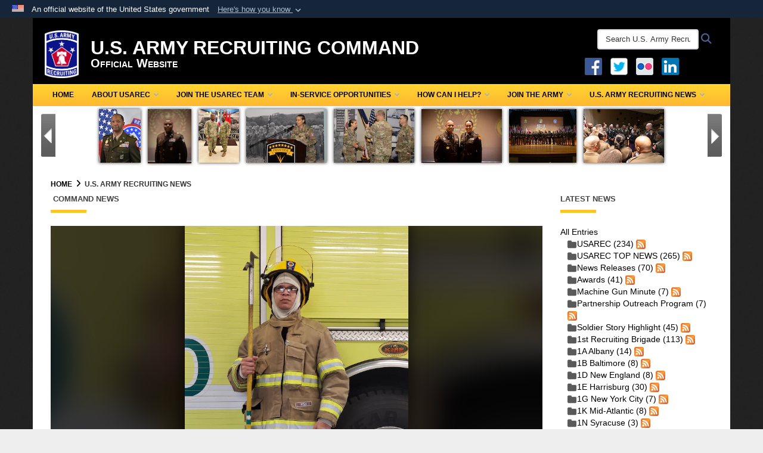

--- FILE ---
content_type: text/css
request_url: https://recruiting.army.mil/desktopmodules/SlideShow/Templates/Army/template.css?cdv=3770
body_size: 1608
content:
.carousel-4 {
	height: 100px;
	background: none;
	position: relative;
	overflow: hidden;
	padding: 0px 50px;
	z-index: 200;
	font-family: Arial,Helvetica,sans-serif;
	visibility: hidden;
}

	.carousel-4 .slideContainer {
		z-index: 202;
	}

	.carousel-4 .pagerContainer {
		z-index: 201;
	}

	.carousel-4 .slideContainer ul {
		list-style: none;
		margin: 0px;
		padding: 5px 0px 0px 0px;
	}

	.carousel-4 .slideContainer .oneImage {
		list-style: none;
		float: left;
		margin: 0px 6px;
		display: block;
		cursor: pointer;
		overflow: hidden;
		box-shadow: 0 0 5px rgba(51, 51, 51, 1);
		-webkit-box-shadow: 0 0 5px rgba(51, 51, 51, 1);
		-moz-box-shadow: 0 0 5px rgba(51, 51, 51, 1);
        position: relative;
	}

	.carousel-4 .pagerContainer .previousButton, .carousel-4 .pagerContainer .nextButton {
		display: block;
		width: 24px;
		height: 72px;
		float: left;
		background: url('../images/carouselSprite.png');
		position: absolute;
	}

	.carousel-4 .pagerContainer .previousButton {
		background-position: -48px 0px;
		left: 14px;
		top: 13px;
	}

	.carousel-4 .pagerContainer .nextButton {
		background-position: -72px 0px;
		right: 14px;
		top: 13px;
	}

    .carousel-4-imagedistortion
    {
        width: 100%;
        height: 100%;
        top: 0px !important;
        left: 0px !important;
    }

    .carousel-4 .smallVideoOverlay {
		background: url('../images/dgovImageSprite.png') 0px -37px no-repeat;
		width: 14px;
		height: 14px;
		position: absolute;
		left: 54px;
		top:50%;
		z-index: 2;
	}

    .carousel-4 .videoOverlay {
	background: url('../images/dgovImageSprite.png') -44px 0px no-repeat;
	width: 82px;
	height: 82px;
	position: absolute;
	left: 50%;
	top: 50%;
	margin-left: -41px;
	margin-top: -41px;
	z-index: 2;
}

/*Slideshow*/
.slideshow-1 {
  width:636px;
  height:346px;
  background:Black;
  border:solid 1px #878785;
  position:relative;
  overflow:hidden;
  z-index:200;
  font-family:Arial,Helvetica,sans-serif;
  visibility:hidden;
  margin-bottom:25px; /* Spacing belongs in container */
}
.slideshow-1 div.slideContainer {
  width:636px;
  height:305px;
  border-bottom:solid 1px #6D6E68;
  position:relative;
  z-index:201;
}
.slideshow-1 div.pagerContainer {
  width:636px;
  height:40px;
  position:relative;
  background:url('../images/imageSprite.png') 0px 0px;
  z-index:203;
}
.slideshow-1 a.prevImage, .slideshow-1 a.nextImage {
  width:43px;
  height:61px;
  background-image:url('../images/imageSprite.png');
  position:absolute;
  top:110px;
  z-index:202;
  display:none;
}
.slideshow-1 a.prevImage {
  background-position:0px -41px;
  left:0px;
}
.slideshow-1 a.nextImage {
  background-position:-44px -41px;
  right:0px;
}
.slideshow-1 div.slideContainer div.slide {
  width:636px;
  height:305px;
  position:relative;
  overflow:hidden;
}
.slideshow-1 div.slideContainer div.slide a {
  position:relative;
}
.slideshow-1 div.slideContainer div.slide a img {
  position:relative;
  display:block;
  margin-left:auto;
  margin-right:auto;
  max-width:100%;
  max-height:100%;
}
.slideshow-1 div.slideContainer div.slide div.details {
  width:636px;
  height:120px;
  background:Black;
  color:White;
  position:absolute;
  left:0px;
  top:307px;
  z-index:202;
  overflow:auto;
  font-family:Helvetica, Arial, Sans-Serif;
}
.slideshow-1 div.slideContainer div.slide div.details div.slideTitle {
  color:White;
  font-weight:bold;
  font-size:16px;
  padding:2px 2px 2px 2px;
}
.slideshow-1 div.slideContainer div.slide div.details div.slideCaption {
  font-size:12px;
  padding:2px 2px 2px 2px;
}
.slideshow-1 div.slideContainer div.slide div.details div.slideLinks {
  font-weight:bold;
  font-size:12px;
  padding:2px 2px 2px 2px;
  color:#55B0FF;
  text-align:center;
}
.slideshow-1 div.slideContainer div.slide div.details div.slideLinks a.link {
  color:#55B0FF;
  text-decoration:none;
}
.slideshow-1 div.slideContainer div.slide div.details div.slideLinks a.link:hover {
  color:White;
}
.slideshow-1 div.pagerContainer a.prevCarousel {
  display:block;
  width:22px;
  height:33px;
  position:absolute;
  left:39px;
  top:4px;
  background:url('../images/imageSprite.png') 0px -103px Black;
}
.slideshow-1 div.pagerContainer a.nextCarousel {
  display:block;
  width:22px;
  height:33px;
  position:absolute;
  left:575px;
  top:4px;
  background:url('../images/imageSprite.png') -23px -103px Black;
}
.slideshow-1 div.pagerContainer div.carousel {
  width:514px;
  height:33px;
  position:absolute;
  left:61px;
  top:4px;
  background:Black;
  overflow:hidden;
}
.slideshow-1 div.pagerContainer div.carousel div.groupMaster {
  position:absolute;
  left:0px;
  top:0px;
}
.slideshow-1 div.pagerContainer div.carousel div.group {
  width:514px;
  height:33px;
  float:left;
}
.slideshow-1 div.pagerContainer a.firstCarousel, .slideshow-1 div.pagerContainer a.lastCarousel {
  display:block;
  width:0px;
  height:0px;
  line-height:0px;
}
.slideshow-1 div.pagerContainer div.carousel a {
  display:inline-block;
  width:31px;
  height:25px;
  border:solid 1px Black;
  margin:3px 0px 0px 6px;
  overflow:hidden;
  position:relative;
}
.slideshow-1 div.pagerContainer div.carousel a.activeSlide {
  margin-top:1px !important;
  border:2px solid white;
}
.slideshow-1 div.pagerContainer div.carousel a img {
  display:block;
  margin-left:auto;
  margin-right:auto;
  max-width:100%;
}

.slideshow-1-imagedistortion
    {
        width: 100%;
        height: 100%;
        top: 0px !important;
        left: 0px !important;
    }

.slideshow-1 .smallVideoOverlay {
	background: url('../images/dgovImageSprite.png') 0px -37px no-repeat;
	width: 14px;
	height: 14px;
	position: absolute;
	left: 50%;
	top: 50%;
	margin-left: -7px;
	margin-top: -7px;
	z-index: 2;
}

.slideshow-1 .videoOverlay {
	background: url('../images/dgovImageSprite.png') -44px 0px no-repeat;
	width: 82px;
	height: 82px;
	position: absolute;
	margin-left: 277px;
    margin-top: -219px;
	z-index: 2;
}


/*Top Rotator*/
.top-rotator-1 {
  width:632px;
  height:340px;
  background:#EFF1EE;
  border-radius:10px;
  position:relative;
  overflow:hidden;
  z-index:200;
  font-family:Arial,Helvetica,sans-serif;
  visibility:hidden;
  margin-bottom:13px; /* Spacing belongs in container */
}
.top-rotator-1 div.slideContainer {
  width:632px;
  height:340px;
  position:relative;
  z-index:201;
}
.top-rotator-1 div.pagerContainer {
  width:210px;
  height:30px;
  text-align:center;
  position:absolute;
  left:400px;
  top:295px;
  z-index:202;
}
.top-rotator-1 div.slideContainer div.slide {
  width:632px;
  height:340px;
  position:relative;
}
.top-rotator-1 div.slideContainer div.slide div.leftSide {
  width:390px;
  height:340px;
  color:#546856;
  position:absolute;
  left:0px;
  top:0px;
  overflow:hidden;
}
    .top-rotator-1 div.slideContainer div.slide div.leftSide img {
        display: block;
        margin-left: auto;
        max-width: 100%;
        max-height: 100%;
        position: absolute;
        top: 50%;
        left: 50%;
        margin-right: -50%;
        transform: translate(-50%, -50%);
    }
.top-rotator-1 div.slideContainer div.slide div.rightSide {
  width:242px;
  height:340px;
  position:absolute;
  right:0px;
  top:0px;
}
.top-rotator-1 div.slideContainer div.slide div.rightSide div.slideText {
  height:227px;
  margin:10px 10px 0px 10px;
  overflow:hidden;
}
.top-rotator-1 div.slideContainer div.slide div.rightSide div.slideText div.slideTitle {
  color:#517768;
  font-weight:bold;
  font-size:16px;
  line-height:20px;
}
.top-rotator-1 div.slideContainer div.slide div.rightSide div.slideText div.slideCaption {
  color:#546856;
  font-size:12px;
  line-height:16px;
  margin:10px 5px 0px 5px;
}
.top-rotator-1 div.slideContainer div.slide div.rightSide div.slideLinks {
  height:45px;
  margin:10px 10px 0px 10px;
  text-align:center;
  overflow:hidden;
}
.top-rotator-1 div.slideContainer div.slide div.rightSide div.slideLinks a.link {
  display:inline-block;
  height:14px;
  line-height:14px;
  margin:2px 0px 0px 2px;
  color:#517768;
  background:#AFBEB3;
  border:solid 1px #769083;
  font-size:10px;
  padding:2px 8px;
  text-decoration:none;
}
.top-rotator-1 div.pagerContainer a.page {
  width:17px;
  height:18px;
  margin:3px 0px 0px 5px;
  display:inline-block;
  text-decoration:none;
  background:url("../images/toprotatorSprite.png") -88px 0px;
}
.top-rotator-1 div.pagerContainer a.page.activeSlide {
  background-position:-105px 0px;
}
.jquery-corner > div {
  background-color:transparent !important;
}

.top-rotator-1-imagedistortion
    {
        width: 100%;
        height: 100%;
        top: 0px !important;
        left: 0px !important;
    }

.top-rotator-1 .smallVideoOverlay {
		background: url('../images/dgovImageSprite.png') 0px -37px no-repeat;
		width: 14px;
		height: 14px;
		position: absolute;
		left: 50%;
		top:50%;
		margin-left:-7px;
		margin-top:-7px;
		z-index: 2;
	}
.top-rotator-1 .videoOverlay {
	background: url('../images/dgovImageSprite.png') -44px 0px no-repeat;
	width: 82px;
	height: 82px;
	position: absolute;
	left: 40%;
	top: 40%;
	z-index: 2;
}

--- FILE ---
content_type: application/x-javascript
request_url: https://recruiting.army.mil/Desktopmodules/SharedLibrary/Plugins/DVIDSAnalytics/analyticsParamsForDVIDSAnalyticsAPI.js?cdv=3770
body_size: 184
content:
var analyticsParams = {};

var ANALYTICSLIBRARY = ANALYTICSLIBRARY || (function () {
    var _args = {}; // private

    return {
        init: function (Args) {
            _args = Args;
        },
        loadAnalyticsParam: function () {
            var id = _args[0];
            var unitId = _args[1];

            analyticsParams = {
                domain: window.location.hostname,
                type_id: parseInt(id),
                type: 'video',
                original_referrer: window.location.href
            };

            var unitIdToken = unitId;
            if (unitIdToken && unitIdToken.length > 0) {
                analyticsParams.unit = parseInt(unitId);
            }

            console.debug('analyticsParams', analyticsParams);

            DVIDSVideoAnalytics.track('loaded', analyticsParams);
            console.debug('DVIDSVideoAnalytics LOAD EVENT');
        },
        playAnalyticsParam: function () {
            var id = _args[0];
            var unitId = _args[1];

            analyticsParams = {
                domain: window.location.hostname,
                type_id: parseInt(id),
                type: 'video',
                original_referrer: window.location.href
            };

            var unitIdToken = unitId;
            if (unitIdToken && unitIdToken.length > 0) {
                analyticsParams.unit = parseInt(unitId);
            }

            console.debug('analyticsParams', analyticsParams);

            DVIDSVideoAnalytics.track('play', analyticsParams);
            console.debug('DVIDSVideoAnalytics Play EVENT');
        },
        endAnalyticsParam: function () {
            var id = _args[0];
            var unitId = _args[1];

            analyticsParams = {
                domain: window.location.hostname,
                type_id: parseInt(id),
                type: 'video',
                original_referrer: window.location.href
            };

            var unitIdToken = unitId;
            if (unitIdToken && unitIdToken.length > 0) {
                analyticsParams.unit = parseInt(unitId);
            }

            console.debug('analyticsParams', analyticsParams);

            DVIDSVideoAnalytics.track('ended', analyticsParams);
            console.debug('DVIDSVideoAnalytics Play EVENT');
        }
    };
}());